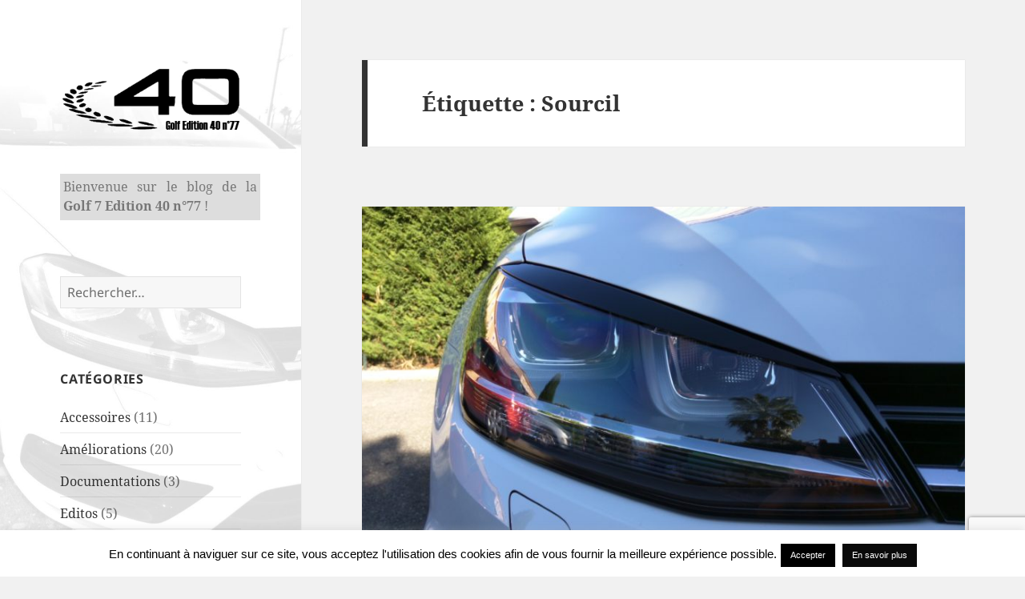

--- FILE ---
content_type: text/html; charset=utf-8
request_url: https://www.google.com/recaptcha/api2/anchor?ar=1&k=6Ldg4JUUAAAAABfqG0yGYDUa8HATckmxiae0_SDP&co=aHR0cHM6Ly83Ny5tZWF0LmN4OjQ0Mw..&hl=en&v=N67nZn4AqZkNcbeMu4prBgzg&size=invisible&anchor-ms=20000&execute-ms=30000&cb=yxmdt2z8jnbc
body_size: 48596
content:
<!DOCTYPE HTML><html dir="ltr" lang="en"><head><meta http-equiv="Content-Type" content="text/html; charset=UTF-8">
<meta http-equiv="X-UA-Compatible" content="IE=edge">
<title>reCAPTCHA</title>
<style type="text/css">
/* cyrillic-ext */
@font-face {
  font-family: 'Roboto';
  font-style: normal;
  font-weight: 400;
  font-stretch: 100%;
  src: url(//fonts.gstatic.com/s/roboto/v48/KFO7CnqEu92Fr1ME7kSn66aGLdTylUAMa3GUBHMdazTgWw.woff2) format('woff2');
  unicode-range: U+0460-052F, U+1C80-1C8A, U+20B4, U+2DE0-2DFF, U+A640-A69F, U+FE2E-FE2F;
}
/* cyrillic */
@font-face {
  font-family: 'Roboto';
  font-style: normal;
  font-weight: 400;
  font-stretch: 100%;
  src: url(//fonts.gstatic.com/s/roboto/v48/KFO7CnqEu92Fr1ME7kSn66aGLdTylUAMa3iUBHMdazTgWw.woff2) format('woff2');
  unicode-range: U+0301, U+0400-045F, U+0490-0491, U+04B0-04B1, U+2116;
}
/* greek-ext */
@font-face {
  font-family: 'Roboto';
  font-style: normal;
  font-weight: 400;
  font-stretch: 100%;
  src: url(//fonts.gstatic.com/s/roboto/v48/KFO7CnqEu92Fr1ME7kSn66aGLdTylUAMa3CUBHMdazTgWw.woff2) format('woff2');
  unicode-range: U+1F00-1FFF;
}
/* greek */
@font-face {
  font-family: 'Roboto';
  font-style: normal;
  font-weight: 400;
  font-stretch: 100%;
  src: url(//fonts.gstatic.com/s/roboto/v48/KFO7CnqEu92Fr1ME7kSn66aGLdTylUAMa3-UBHMdazTgWw.woff2) format('woff2');
  unicode-range: U+0370-0377, U+037A-037F, U+0384-038A, U+038C, U+038E-03A1, U+03A3-03FF;
}
/* math */
@font-face {
  font-family: 'Roboto';
  font-style: normal;
  font-weight: 400;
  font-stretch: 100%;
  src: url(//fonts.gstatic.com/s/roboto/v48/KFO7CnqEu92Fr1ME7kSn66aGLdTylUAMawCUBHMdazTgWw.woff2) format('woff2');
  unicode-range: U+0302-0303, U+0305, U+0307-0308, U+0310, U+0312, U+0315, U+031A, U+0326-0327, U+032C, U+032F-0330, U+0332-0333, U+0338, U+033A, U+0346, U+034D, U+0391-03A1, U+03A3-03A9, U+03B1-03C9, U+03D1, U+03D5-03D6, U+03F0-03F1, U+03F4-03F5, U+2016-2017, U+2034-2038, U+203C, U+2040, U+2043, U+2047, U+2050, U+2057, U+205F, U+2070-2071, U+2074-208E, U+2090-209C, U+20D0-20DC, U+20E1, U+20E5-20EF, U+2100-2112, U+2114-2115, U+2117-2121, U+2123-214F, U+2190, U+2192, U+2194-21AE, U+21B0-21E5, U+21F1-21F2, U+21F4-2211, U+2213-2214, U+2216-22FF, U+2308-230B, U+2310, U+2319, U+231C-2321, U+2336-237A, U+237C, U+2395, U+239B-23B7, U+23D0, U+23DC-23E1, U+2474-2475, U+25AF, U+25B3, U+25B7, U+25BD, U+25C1, U+25CA, U+25CC, U+25FB, U+266D-266F, U+27C0-27FF, U+2900-2AFF, U+2B0E-2B11, U+2B30-2B4C, U+2BFE, U+3030, U+FF5B, U+FF5D, U+1D400-1D7FF, U+1EE00-1EEFF;
}
/* symbols */
@font-face {
  font-family: 'Roboto';
  font-style: normal;
  font-weight: 400;
  font-stretch: 100%;
  src: url(//fonts.gstatic.com/s/roboto/v48/KFO7CnqEu92Fr1ME7kSn66aGLdTylUAMaxKUBHMdazTgWw.woff2) format('woff2');
  unicode-range: U+0001-000C, U+000E-001F, U+007F-009F, U+20DD-20E0, U+20E2-20E4, U+2150-218F, U+2190, U+2192, U+2194-2199, U+21AF, U+21E6-21F0, U+21F3, U+2218-2219, U+2299, U+22C4-22C6, U+2300-243F, U+2440-244A, U+2460-24FF, U+25A0-27BF, U+2800-28FF, U+2921-2922, U+2981, U+29BF, U+29EB, U+2B00-2BFF, U+4DC0-4DFF, U+FFF9-FFFB, U+10140-1018E, U+10190-1019C, U+101A0, U+101D0-101FD, U+102E0-102FB, U+10E60-10E7E, U+1D2C0-1D2D3, U+1D2E0-1D37F, U+1F000-1F0FF, U+1F100-1F1AD, U+1F1E6-1F1FF, U+1F30D-1F30F, U+1F315, U+1F31C, U+1F31E, U+1F320-1F32C, U+1F336, U+1F378, U+1F37D, U+1F382, U+1F393-1F39F, U+1F3A7-1F3A8, U+1F3AC-1F3AF, U+1F3C2, U+1F3C4-1F3C6, U+1F3CA-1F3CE, U+1F3D4-1F3E0, U+1F3ED, U+1F3F1-1F3F3, U+1F3F5-1F3F7, U+1F408, U+1F415, U+1F41F, U+1F426, U+1F43F, U+1F441-1F442, U+1F444, U+1F446-1F449, U+1F44C-1F44E, U+1F453, U+1F46A, U+1F47D, U+1F4A3, U+1F4B0, U+1F4B3, U+1F4B9, U+1F4BB, U+1F4BF, U+1F4C8-1F4CB, U+1F4D6, U+1F4DA, U+1F4DF, U+1F4E3-1F4E6, U+1F4EA-1F4ED, U+1F4F7, U+1F4F9-1F4FB, U+1F4FD-1F4FE, U+1F503, U+1F507-1F50B, U+1F50D, U+1F512-1F513, U+1F53E-1F54A, U+1F54F-1F5FA, U+1F610, U+1F650-1F67F, U+1F687, U+1F68D, U+1F691, U+1F694, U+1F698, U+1F6AD, U+1F6B2, U+1F6B9-1F6BA, U+1F6BC, U+1F6C6-1F6CF, U+1F6D3-1F6D7, U+1F6E0-1F6EA, U+1F6F0-1F6F3, U+1F6F7-1F6FC, U+1F700-1F7FF, U+1F800-1F80B, U+1F810-1F847, U+1F850-1F859, U+1F860-1F887, U+1F890-1F8AD, U+1F8B0-1F8BB, U+1F8C0-1F8C1, U+1F900-1F90B, U+1F93B, U+1F946, U+1F984, U+1F996, U+1F9E9, U+1FA00-1FA6F, U+1FA70-1FA7C, U+1FA80-1FA89, U+1FA8F-1FAC6, U+1FACE-1FADC, U+1FADF-1FAE9, U+1FAF0-1FAF8, U+1FB00-1FBFF;
}
/* vietnamese */
@font-face {
  font-family: 'Roboto';
  font-style: normal;
  font-weight: 400;
  font-stretch: 100%;
  src: url(//fonts.gstatic.com/s/roboto/v48/KFO7CnqEu92Fr1ME7kSn66aGLdTylUAMa3OUBHMdazTgWw.woff2) format('woff2');
  unicode-range: U+0102-0103, U+0110-0111, U+0128-0129, U+0168-0169, U+01A0-01A1, U+01AF-01B0, U+0300-0301, U+0303-0304, U+0308-0309, U+0323, U+0329, U+1EA0-1EF9, U+20AB;
}
/* latin-ext */
@font-face {
  font-family: 'Roboto';
  font-style: normal;
  font-weight: 400;
  font-stretch: 100%;
  src: url(//fonts.gstatic.com/s/roboto/v48/KFO7CnqEu92Fr1ME7kSn66aGLdTylUAMa3KUBHMdazTgWw.woff2) format('woff2');
  unicode-range: U+0100-02BA, U+02BD-02C5, U+02C7-02CC, U+02CE-02D7, U+02DD-02FF, U+0304, U+0308, U+0329, U+1D00-1DBF, U+1E00-1E9F, U+1EF2-1EFF, U+2020, U+20A0-20AB, U+20AD-20C0, U+2113, U+2C60-2C7F, U+A720-A7FF;
}
/* latin */
@font-face {
  font-family: 'Roboto';
  font-style: normal;
  font-weight: 400;
  font-stretch: 100%;
  src: url(//fonts.gstatic.com/s/roboto/v48/KFO7CnqEu92Fr1ME7kSn66aGLdTylUAMa3yUBHMdazQ.woff2) format('woff2');
  unicode-range: U+0000-00FF, U+0131, U+0152-0153, U+02BB-02BC, U+02C6, U+02DA, U+02DC, U+0304, U+0308, U+0329, U+2000-206F, U+20AC, U+2122, U+2191, U+2193, U+2212, U+2215, U+FEFF, U+FFFD;
}
/* cyrillic-ext */
@font-face {
  font-family: 'Roboto';
  font-style: normal;
  font-weight: 500;
  font-stretch: 100%;
  src: url(//fonts.gstatic.com/s/roboto/v48/KFO7CnqEu92Fr1ME7kSn66aGLdTylUAMa3GUBHMdazTgWw.woff2) format('woff2');
  unicode-range: U+0460-052F, U+1C80-1C8A, U+20B4, U+2DE0-2DFF, U+A640-A69F, U+FE2E-FE2F;
}
/* cyrillic */
@font-face {
  font-family: 'Roboto';
  font-style: normal;
  font-weight: 500;
  font-stretch: 100%;
  src: url(//fonts.gstatic.com/s/roboto/v48/KFO7CnqEu92Fr1ME7kSn66aGLdTylUAMa3iUBHMdazTgWw.woff2) format('woff2');
  unicode-range: U+0301, U+0400-045F, U+0490-0491, U+04B0-04B1, U+2116;
}
/* greek-ext */
@font-face {
  font-family: 'Roboto';
  font-style: normal;
  font-weight: 500;
  font-stretch: 100%;
  src: url(//fonts.gstatic.com/s/roboto/v48/KFO7CnqEu92Fr1ME7kSn66aGLdTylUAMa3CUBHMdazTgWw.woff2) format('woff2');
  unicode-range: U+1F00-1FFF;
}
/* greek */
@font-face {
  font-family: 'Roboto';
  font-style: normal;
  font-weight: 500;
  font-stretch: 100%;
  src: url(//fonts.gstatic.com/s/roboto/v48/KFO7CnqEu92Fr1ME7kSn66aGLdTylUAMa3-UBHMdazTgWw.woff2) format('woff2');
  unicode-range: U+0370-0377, U+037A-037F, U+0384-038A, U+038C, U+038E-03A1, U+03A3-03FF;
}
/* math */
@font-face {
  font-family: 'Roboto';
  font-style: normal;
  font-weight: 500;
  font-stretch: 100%;
  src: url(//fonts.gstatic.com/s/roboto/v48/KFO7CnqEu92Fr1ME7kSn66aGLdTylUAMawCUBHMdazTgWw.woff2) format('woff2');
  unicode-range: U+0302-0303, U+0305, U+0307-0308, U+0310, U+0312, U+0315, U+031A, U+0326-0327, U+032C, U+032F-0330, U+0332-0333, U+0338, U+033A, U+0346, U+034D, U+0391-03A1, U+03A3-03A9, U+03B1-03C9, U+03D1, U+03D5-03D6, U+03F0-03F1, U+03F4-03F5, U+2016-2017, U+2034-2038, U+203C, U+2040, U+2043, U+2047, U+2050, U+2057, U+205F, U+2070-2071, U+2074-208E, U+2090-209C, U+20D0-20DC, U+20E1, U+20E5-20EF, U+2100-2112, U+2114-2115, U+2117-2121, U+2123-214F, U+2190, U+2192, U+2194-21AE, U+21B0-21E5, U+21F1-21F2, U+21F4-2211, U+2213-2214, U+2216-22FF, U+2308-230B, U+2310, U+2319, U+231C-2321, U+2336-237A, U+237C, U+2395, U+239B-23B7, U+23D0, U+23DC-23E1, U+2474-2475, U+25AF, U+25B3, U+25B7, U+25BD, U+25C1, U+25CA, U+25CC, U+25FB, U+266D-266F, U+27C0-27FF, U+2900-2AFF, U+2B0E-2B11, U+2B30-2B4C, U+2BFE, U+3030, U+FF5B, U+FF5D, U+1D400-1D7FF, U+1EE00-1EEFF;
}
/* symbols */
@font-face {
  font-family: 'Roboto';
  font-style: normal;
  font-weight: 500;
  font-stretch: 100%;
  src: url(//fonts.gstatic.com/s/roboto/v48/KFO7CnqEu92Fr1ME7kSn66aGLdTylUAMaxKUBHMdazTgWw.woff2) format('woff2');
  unicode-range: U+0001-000C, U+000E-001F, U+007F-009F, U+20DD-20E0, U+20E2-20E4, U+2150-218F, U+2190, U+2192, U+2194-2199, U+21AF, U+21E6-21F0, U+21F3, U+2218-2219, U+2299, U+22C4-22C6, U+2300-243F, U+2440-244A, U+2460-24FF, U+25A0-27BF, U+2800-28FF, U+2921-2922, U+2981, U+29BF, U+29EB, U+2B00-2BFF, U+4DC0-4DFF, U+FFF9-FFFB, U+10140-1018E, U+10190-1019C, U+101A0, U+101D0-101FD, U+102E0-102FB, U+10E60-10E7E, U+1D2C0-1D2D3, U+1D2E0-1D37F, U+1F000-1F0FF, U+1F100-1F1AD, U+1F1E6-1F1FF, U+1F30D-1F30F, U+1F315, U+1F31C, U+1F31E, U+1F320-1F32C, U+1F336, U+1F378, U+1F37D, U+1F382, U+1F393-1F39F, U+1F3A7-1F3A8, U+1F3AC-1F3AF, U+1F3C2, U+1F3C4-1F3C6, U+1F3CA-1F3CE, U+1F3D4-1F3E0, U+1F3ED, U+1F3F1-1F3F3, U+1F3F5-1F3F7, U+1F408, U+1F415, U+1F41F, U+1F426, U+1F43F, U+1F441-1F442, U+1F444, U+1F446-1F449, U+1F44C-1F44E, U+1F453, U+1F46A, U+1F47D, U+1F4A3, U+1F4B0, U+1F4B3, U+1F4B9, U+1F4BB, U+1F4BF, U+1F4C8-1F4CB, U+1F4D6, U+1F4DA, U+1F4DF, U+1F4E3-1F4E6, U+1F4EA-1F4ED, U+1F4F7, U+1F4F9-1F4FB, U+1F4FD-1F4FE, U+1F503, U+1F507-1F50B, U+1F50D, U+1F512-1F513, U+1F53E-1F54A, U+1F54F-1F5FA, U+1F610, U+1F650-1F67F, U+1F687, U+1F68D, U+1F691, U+1F694, U+1F698, U+1F6AD, U+1F6B2, U+1F6B9-1F6BA, U+1F6BC, U+1F6C6-1F6CF, U+1F6D3-1F6D7, U+1F6E0-1F6EA, U+1F6F0-1F6F3, U+1F6F7-1F6FC, U+1F700-1F7FF, U+1F800-1F80B, U+1F810-1F847, U+1F850-1F859, U+1F860-1F887, U+1F890-1F8AD, U+1F8B0-1F8BB, U+1F8C0-1F8C1, U+1F900-1F90B, U+1F93B, U+1F946, U+1F984, U+1F996, U+1F9E9, U+1FA00-1FA6F, U+1FA70-1FA7C, U+1FA80-1FA89, U+1FA8F-1FAC6, U+1FACE-1FADC, U+1FADF-1FAE9, U+1FAF0-1FAF8, U+1FB00-1FBFF;
}
/* vietnamese */
@font-face {
  font-family: 'Roboto';
  font-style: normal;
  font-weight: 500;
  font-stretch: 100%;
  src: url(//fonts.gstatic.com/s/roboto/v48/KFO7CnqEu92Fr1ME7kSn66aGLdTylUAMa3OUBHMdazTgWw.woff2) format('woff2');
  unicode-range: U+0102-0103, U+0110-0111, U+0128-0129, U+0168-0169, U+01A0-01A1, U+01AF-01B0, U+0300-0301, U+0303-0304, U+0308-0309, U+0323, U+0329, U+1EA0-1EF9, U+20AB;
}
/* latin-ext */
@font-face {
  font-family: 'Roboto';
  font-style: normal;
  font-weight: 500;
  font-stretch: 100%;
  src: url(//fonts.gstatic.com/s/roboto/v48/KFO7CnqEu92Fr1ME7kSn66aGLdTylUAMa3KUBHMdazTgWw.woff2) format('woff2');
  unicode-range: U+0100-02BA, U+02BD-02C5, U+02C7-02CC, U+02CE-02D7, U+02DD-02FF, U+0304, U+0308, U+0329, U+1D00-1DBF, U+1E00-1E9F, U+1EF2-1EFF, U+2020, U+20A0-20AB, U+20AD-20C0, U+2113, U+2C60-2C7F, U+A720-A7FF;
}
/* latin */
@font-face {
  font-family: 'Roboto';
  font-style: normal;
  font-weight: 500;
  font-stretch: 100%;
  src: url(//fonts.gstatic.com/s/roboto/v48/KFO7CnqEu92Fr1ME7kSn66aGLdTylUAMa3yUBHMdazQ.woff2) format('woff2');
  unicode-range: U+0000-00FF, U+0131, U+0152-0153, U+02BB-02BC, U+02C6, U+02DA, U+02DC, U+0304, U+0308, U+0329, U+2000-206F, U+20AC, U+2122, U+2191, U+2193, U+2212, U+2215, U+FEFF, U+FFFD;
}
/* cyrillic-ext */
@font-face {
  font-family: 'Roboto';
  font-style: normal;
  font-weight: 900;
  font-stretch: 100%;
  src: url(//fonts.gstatic.com/s/roboto/v48/KFO7CnqEu92Fr1ME7kSn66aGLdTylUAMa3GUBHMdazTgWw.woff2) format('woff2');
  unicode-range: U+0460-052F, U+1C80-1C8A, U+20B4, U+2DE0-2DFF, U+A640-A69F, U+FE2E-FE2F;
}
/* cyrillic */
@font-face {
  font-family: 'Roboto';
  font-style: normal;
  font-weight: 900;
  font-stretch: 100%;
  src: url(//fonts.gstatic.com/s/roboto/v48/KFO7CnqEu92Fr1ME7kSn66aGLdTylUAMa3iUBHMdazTgWw.woff2) format('woff2');
  unicode-range: U+0301, U+0400-045F, U+0490-0491, U+04B0-04B1, U+2116;
}
/* greek-ext */
@font-face {
  font-family: 'Roboto';
  font-style: normal;
  font-weight: 900;
  font-stretch: 100%;
  src: url(//fonts.gstatic.com/s/roboto/v48/KFO7CnqEu92Fr1ME7kSn66aGLdTylUAMa3CUBHMdazTgWw.woff2) format('woff2');
  unicode-range: U+1F00-1FFF;
}
/* greek */
@font-face {
  font-family: 'Roboto';
  font-style: normal;
  font-weight: 900;
  font-stretch: 100%;
  src: url(//fonts.gstatic.com/s/roboto/v48/KFO7CnqEu92Fr1ME7kSn66aGLdTylUAMa3-UBHMdazTgWw.woff2) format('woff2');
  unicode-range: U+0370-0377, U+037A-037F, U+0384-038A, U+038C, U+038E-03A1, U+03A3-03FF;
}
/* math */
@font-face {
  font-family: 'Roboto';
  font-style: normal;
  font-weight: 900;
  font-stretch: 100%;
  src: url(//fonts.gstatic.com/s/roboto/v48/KFO7CnqEu92Fr1ME7kSn66aGLdTylUAMawCUBHMdazTgWw.woff2) format('woff2');
  unicode-range: U+0302-0303, U+0305, U+0307-0308, U+0310, U+0312, U+0315, U+031A, U+0326-0327, U+032C, U+032F-0330, U+0332-0333, U+0338, U+033A, U+0346, U+034D, U+0391-03A1, U+03A3-03A9, U+03B1-03C9, U+03D1, U+03D5-03D6, U+03F0-03F1, U+03F4-03F5, U+2016-2017, U+2034-2038, U+203C, U+2040, U+2043, U+2047, U+2050, U+2057, U+205F, U+2070-2071, U+2074-208E, U+2090-209C, U+20D0-20DC, U+20E1, U+20E5-20EF, U+2100-2112, U+2114-2115, U+2117-2121, U+2123-214F, U+2190, U+2192, U+2194-21AE, U+21B0-21E5, U+21F1-21F2, U+21F4-2211, U+2213-2214, U+2216-22FF, U+2308-230B, U+2310, U+2319, U+231C-2321, U+2336-237A, U+237C, U+2395, U+239B-23B7, U+23D0, U+23DC-23E1, U+2474-2475, U+25AF, U+25B3, U+25B7, U+25BD, U+25C1, U+25CA, U+25CC, U+25FB, U+266D-266F, U+27C0-27FF, U+2900-2AFF, U+2B0E-2B11, U+2B30-2B4C, U+2BFE, U+3030, U+FF5B, U+FF5D, U+1D400-1D7FF, U+1EE00-1EEFF;
}
/* symbols */
@font-face {
  font-family: 'Roboto';
  font-style: normal;
  font-weight: 900;
  font-stretch: 100%;
  src: url(//fonts.gstatic.com/s/roboto/v48/KFO7CnqEu92Fr1ME7kSn66aGLdTylUAMaxKUBHMdazTgWw.woff2) format('woff2');
  unicode-range: U+0001-000C, U+000E-001F, U+007F-009F, U+20DD-20E0, U+20E2-20E4, U+2150-218F, U+2190, U+2192, U+2194-2199, U+21AF, U+21E6-21F0, U+21F3, U+2218-2219, U+2299, U+22C4-22C6, U+2300-243F, U+2440-244A, U+2460-24FF, U+25A0-27BF, U+2800-28FF, U+2921-2922, U+2981, U+29BF, U+29EB, U+2B00-2BFF, U+4DC0-4DFF, U+FFF9-FFFB, U+10140-1018E, U+10190-1019C, U+101A0, U+101D0-101FD, U+102E0-102FB, U+10E60-10E7E, U+1D2C0-1D2D3, U+1D2E0-1D37F, U+1F000-1F0FF, U+1F100-1F1AD, U+1F1E6-1F1FF, U+1F30D-1F30F, U+1F315, U+1F31C, U+1F31E, U+1F320-1F32C, U+1F336, U+1F378, U+1F37D, U+1F382, U+1F393-1F39F, U+1F3A7-1F3A8, U+1F3AC-1F3AF, U+1F3C2, U+1F3C4-1F3C6, U+1F3CA-1F3CE, U+1F3D4-1F3E0, U+1F3ED, U+1F3F1-1F3F3, U+1F3F5-1F3F7, U+1F408, U+1F415, U+1F41F, U+1F426, U+1F43F, U+1F441-1F442, U+1F444, U+1F446-1F449, U+1F44C-1F44E, U+1F453, U+1F46A, U+1F47D, U+1F4A3, U+1F4B0, U+1F4B3, U+1F4B9, U+1F4BB, U+1F4BF, U+1F4C8-1F4CB, U+1F4D6, U+1F4DA, U+1F4DF, U+1F4E3-1F4E6, U+1F4EA-1F4ED, U+1F4F7, U+1F4F9-1F4FB, U+1F4FD-1F4FE, U+1F503, U+1F507-1F50B, U+1F50D, U+1F512-1F513, U+1F53E-1F54A, U+1F54F-1F5FA, U+1F610, U+1F650-1F67F, U+1F687, U+1F68D, U+1F691, U+1F694, U+1F698, U+1F6AD, U+1F6B2, U+1F6B9-1F6BA, U+1F6BC, U+1F6C6-1F6CF, U+1F6D3-1F6D7, U+1F6E0-1F6EA, U+1F6F0-1F6F3, U+1F6F7-1F6FC, U+1F700-1F7FF, U+1F800-1F80B, U+1F810-1F847, U+1F850-1F859, U+1F860-1F887, U+1F890-1F8AD, U+1F8B0-1F8BB, U+1F8C0-1F8C1, U+1F900-1F90B, U+1F93B, U+1F946, U+1F984, U+1F996, U+1F9E9, U+1FA00-1FA6F, U+1FA70-1FA7C, U+1FA80-1FA89, U+1FA8F-1FAC6, U+1FACE-1FADC, U+1FADF-1FAE9, U+1FAF0-1FAF8, U+1FB00-1FBFF;
}
/* vietnamese */
@font-face {
  font-family: 'Roboto';
  font-style: normal;
  font-weight: 900;
  font-stretch: 100%;
  src: url(//fonts.gstatic.com/s/roboto/v48/KFO7CnqEu92Fr1ME7kSn66aGLdTylUAMa3OUBHMdazTgWw.woff2) format('woff2');
  unicode-range: U+0102-0103, U+0110-0111, U+0128-0129, U+0168-0169, U+01A0-01A1, U+01AF-01B0, U+0300-0301, U+0303-0304, U+0308-0309, U+0323, U+0329, U+1EA0-1EF9, U+20AB;
}
/* latin-ext */
@font-face {
  font-family: 'Roboto';
  font-style: normal;
  font-weight: 900;
  font-stretch: 100%;
  src: url(//fonts.gstatic.com/s/roboto/v48/KFO7CnqEu92Fr1ME7kSn66aGLdTylUAMa3KUBHMdazTgWw.woff2) format('woff2');
  unicode-range: U+0100-02BA, U+02BD-02C5, U+02C7-02CC, U+02CE-02D7, U+02DD-02FF, U+0304, U+0308, U+0329, U+1D00-1DBF, U+1E00-1E9F, U+1EF2-1EFF, U+2020, U+20A0-20AB, U+20AD-20C0, U+2113, U+2C60-2C7F, U+A720-A7FF;
}
/* latin */
@font-face {
  font-family: 'Roboto';
  font-style: normal;
  font-weight: 900;
  font-stretch: 100%;
  src: url(//fonts.gstatic.com/s/roboto/v48/KFO7CnqEu92Fr1ME7kSn66aGLdTylUAMa3yUBHMdazQ.woff2) format('woff2');
  unicode-range: U+0000-00FF, U+0131, U+0152-0153, U+02BB-02BC, U+02C6, U+02DA, U+02DC, U+0304, U+0308, U+0329, U+2000-206F, U+20AC, U+2122, U+2191, U+2193, U+2212, U+2215, U+FEFF, U+FFFD;
}

</style>
<link rel="stylesheet" type="text/css" href="https://www.gstatic.com/recaptcha/releases/N67nZn4AqZkNcbeMu4prBgzg/styles__ltr.css">
<script nonce="fNSQR1Je1RHd_sRr7ImuLg" type="text/javascript">window['__recaptcha_api'] = 'https://www.google.com/recaptcha/api2/';</script>
<script type="text/javascript" src="https://www.gstatic.com/recaptcha/releases/N67nZn4AqZkNcbeMu4prBgzg/recaptcha__en.js" nonce="fNSQR1Je1RHd_sRr7ImuLg">
      
    </script></head>
<body><div id="rc-anchor-alert" class="rc-anchor-alert"></div>
<input type="hidden" id="recaptcha-token" value="[base64]">
<script type="text/javascript" nonce="fNSQR1Je1RHd_sRr7ImuLg">
      recaptcha.anchor.Main.init("[\x22ainput\x22,[\x22bgdata\x22,\x22\x22,\[base64]/[base64]/[base64]/[base64]/[base64]/UltsKytdPUU6KEU8MjA0OD9SW2wrK109RT4+NnwxOTI6KChFJjY0NTEyKT09NTUyOTYmJk0rMTxjLmxlbmd0aCYmKGMuY2hhckNvZGVBdChNKzEpJjY0NTEyKT09NTYzMjA/[base64]/[base64]/[base64]/[base64]/[base64]/[base64]/[base64]\x22,\[base64]\\u003d\x22,\x22dn7DrkVzw7nDmQQCwpY1K3LDuiNvw5I6CAnDgj3DuGPCpWVzMlA4BsOpw7F2HMKFLTzDucOFwrbDhcOrTsO+d8KZwrfDjA7DncOMZnocw6/[base64]/CiMO7TSszQsOUXsOIwqLDhcOmPBTDkcKGw5QGw44wSyzDkMKQbTDCmnJAw6DCrsKwfcKAwpDCg08+w4zDkcKWDMOtMsOIwrgpNGnCuBMrZ2FGwoDCvScnPsKQw6/CvibDgMOSwrwqHzvCnH/Ci8OewrhuAmp2wpcwcnTCuB/CgcOjTSs8worDvhgeb0EIT0IiSynDuyFtw6cLw6pNDcKiw4h4UsOvQsKtwrN1w44nQBt4w6zDuFZ+w4VOE8Odw5UEwofDg17CgCMad8OJw6ZSwrJ0TsKnwq/DrijDkwTDgsKIw7/DvVxPXThmwqnDtxc6w7XCgRnCpEXCikMswpxAdcKxw54/wpNgw7wkEsKUw6fChMKew6NASE7DpcOyPyMhAcKbWcORKh/[base64]/azB2wofCqyVPWsOHwoDDu3peaGLCgW1fw7PCoHhrw4zCt8O8QyRNSBDDqyPDjRUVXy5uw6hIwqp1O8Otw7bCo8KVXVsawo19ZxfDk8OXwqkawrxQwrzCq0jCscK6QhbCggJyaMO8ehrDqwElSMKLw6BSMnZOScOyw71/GMKuEMOPPUJ7Il7CkcOLPcOPNlbCs8OGJx3CuznClygvw7/DmkIjasOewq3Dvy8kRAUEw4HDm8OCeycZE8OvPcKrw63CinPDm8OLE8O9w5Rew4/ChMOCw5HDiWzDsWjDo8Ouw6/Ci3PClnnCg8K7w4QQw4hBwr4UVAtww4vDt8KPw7wMwqzDmcORVMOAwpZPMcOsw54jH1XCk1FXw5tqwogrw785wpXCgcO1B0zCq0zDuD/CgBHDocKhwq/Cu8OcdMOmY8O5X3Ynw4hUw7PCoVjDtsOfIsOBw6F+w6PDoSM3OTDDlB7Cmh1AwpbCmg00CR/DusKdUkMWw6xPYcK/Nl7CnANcB8Ovw4pbw6PDm8KGUDrCisKzwrx8UcOLaF/CojkMwpkAwoZmMXIgwprDusOmw44QGGJ9OmHCiMKmAcKmQsOhw4JoKDsjwoIYwqbCjF5xw4jDtcK/d8OeNcKHbcKiUlnCiEpBXXbDqsKpwrNvF8Oyw67DpsK0YXPCmQTDmsOFCcKrwrcIwpzDsMOkwoHDhsKJTcOzw63Cs006U8KBwq/Cn8KLOmvDnRMEJMOEOk9bw4DDlcKQB1zDuWw0bMOlw6ddOWdhUAXDkMO+w4liRcO/CVbCtgbDlcKsw4FPwq51woDDvXbDjlITwrnCj8OuwoFNA8OVcMOGHyjDtsKYNFEKwp9zf2clThPCtcKFw7t6cQlLTMKhwpXCvQ7Dp8KIw6siw44dw7fCl8KUIlRoX8OpH0nCqynDjMKNw7FyHCLCgsKdSzLDrcKRw5NMw6B/[base64]/CohnDjCLDn8OSOsKAwrvDsl/[base64]/[base64]/[base64]/w6lNKMKvCMOjw5lHwqgERDvDl8O0w6pZw5zCuS4vwr8lbsK6w6rDgMKWT8KXHXfDisK5w5jDkQ5BXzURwq4zSsOPW8K2Bi/CrcOmwrTDs8OxQsKkJXEORlJawp/DqBBaw7fCvlTDg0tqwqTCkcOLwqzDnz3Cn8K3PGMwNMKAw6DDun9dw7/DicOHwoHDmMKGC3XColxDDQ9fdkjDokrCjUHDuHMUwohIw4rDjMOgQEcBw6/Dq8OKw78kdQvDgcKffsOTTsOVNcOjwpVnIls/[base64]/[base64]/TMOfw5jCgBrCs3LCjsKIw57DssKdPWvDrW/DhVnDr8KKJ8O1fG9tfVM3wojCoCdHw6zDmMOXe8Ojw6bDs0luw4h9asKfwo4uJnZsWyvDtXLCnV0xScOiw6hJdcOfwqgVciTCuEYNw4/DhMKJEMKHUsK1JMOjwoLCosKVw6tSw4NFYsO2K3rDhU9hwqPDozPCshYIw5seD8Ozwo4/[base64]/ChgzDgyPCnzvCrQLDnUFMwqhmwqLDp8Otw4UDwrYlHcOIDnF+w7HCrsO+w5LDv21uw58Xw5jCtMOMw4ZpZXXClsKLE8O8w646w6TCrcKFEMK9E1Z6w78xDEg5w6nDvkfDmSPCjMKqw4sNKH3DisK/FMOgw7leJX7Dt8KSMcKNw7vClsOwRMKLOhoPQ8OqJi9dwq3CicOQNsOLwrlDP8OvQGUdZmZNwph4a8KXw4HCsE3CmD7DkFMdwpTCqMOqw67DucO/QsKAdh8JwpIBw6cCUsKgw5NCBid1w7xcb38ZL8Ouw7HDocO0a8O2wrLDsATDsjPCkg3CrDNtVsKkw51mwoMdw4ZZwrVYwo/DoALDrm8sJA9vES/DmsKVHMOpfALDusKPw6pGfhw3DcKgwrA3OScpwoc+ZsKMwr0EWT3CuGvCm8Knw6h0bMKUNMOCwrzCq8KdwqMjNMKaVMOoP8Kuw7gdVMKKGwA4O8K2LjLCk8Onw6kAFMOrOgTDsMKMwojDiMKGwrt6T0BTIS0tw5vCllY/w4o/ZULDvSHCmcK6F8OawpDDnTJERGnCr3/DrGvCvsOMCsKbwqLDpyLCnX/DusOZQHUWR8OZLsKValsBVjtvwrbDuXFVw7nCosKfwp0Mw6HChMKIw7QPMkY5K8OFw5/DhD9KScO3ZQgCLRYAw48MOsKWwq3DukNZFxw2CcOjwq0IwqQxwqjCkMO1w5wGSMOHQMO+GSPDg8Onw5xbRcKzKxpJacOdJgPDggg1w4coF8O/[base64]/DkcK+w607wpNMw4ptwpF5LiFHXUPDmcKXw5Y2GHrDvsO9AcKIw4HDucOzTMKcEgDDjmnCmCQkwq/CtsKAcHfCi8Ocf8OGwoA3w6bDhSAJwoRlFWQGwo7DmWLCucOhMcOcw4XDo8Ohw4TCoifDrMODC8Oaw6tqwrDDhsKmwovCkcKGU8O/bmNuEsK/OyXCtSXDs8Kja8OJwrjDtsOgHS8twp7DnsKQwrBdw7HCtynCiMOQw43Dm8KXw6nCl8Kuw5MsLSVGYlvDsXAww7shwo9HLHJab1rDr8KGw7LCm2bDrcOFalzDhh7ChcKBcMKqA2jDlMOPCcKOwrtqL1F7OcKGwrJrwqfCtTppwofDsMK/[base64]/Cg0JXWcKSYsOFflwUw6vDjVxywqcNNMK1WsOpOU/Du00sM8O3wpLCshLCj8OTTcKQRVM5JVYnw7B9CF3DtXkbw5XDiXjDhncNNhzDghbDocO+w4c3w7vDpcK2MsOAQiNefMOUwq0rLU3DvsKbAsKhwrHCsCRNFMOmw7w1Y8K2w71GdTxDwopww6XCsxVuesORw5HDgcORA8Kow4tAwodXwqJwwqEiKTlWwrDCqcO/CwjCgBg3TcOyDMOpAcKIw68DKBjDgcOjw67Cm8KMw4nCvTDDoyvDqwHCq0fCgRjCgMOzwqbDrnjCukBua8OLwoXCvx/CtFzDul0cw4sUwqXDlsK5w4/DqTM3V8O2w5LDlMKnZsONwoTDoMKVw4LCuCxJw4hUwqpuw5tPwqzCsBFPw5NvHlXDm8OcSSDDoULDmsOzM8KXw4Nww5cZCsO3woXCh8OQVl7DqwowQnjDvCJnw6Mnw6LDpDU5OlvDnmQfUcO+fmpPwoRiFDstwo/DssKUWUN6wo8Jwp5qw6t1McKtRMKEw6nCpMKpw6nCjcOxwq8UwqPCgjsTwoLDlnrDpMKBAzLDknDDscOKKsO1Pi8Dw4wFw4tRP1vCgx5Fw5gSw71xC3QOLcO4P8OUbMK3CsOnw75Nw7vClMOCL0/ClC4Zwo9SAsO+w4nChwN5bzLCoRHDvB9ow6jDk0sfd8O6Z2TCrD7DtxhYMWrDhcOxw4sEQsKPGMO5wqkiwp9IwoAAFDhpwrnDr8OiwrHCnThUwpjDpEERazx8JcOdwpDCqWfDsRgywqnDjyoHWlJ+NMOhMVPCjsKEw4/Dt8OaOkbDhAAzDsKtwr14aXjCg8Oxw51fHBUTW8O0w5nCgxnDqsOwwqIneh3CkH1Sw6p1wotACsK2JR/Dr3zDpcOnwqEhw4NWGArDi8KFT1XDksOuw5fCucKmWgtiLMKNwqzDg1kNd2oOwo4WXFvDunTCpAV3UsOCw5MAw7vCuF/DgHbClmLDn2XCqAnDlMOgZ8K4RH0Fw6gWQi05w4wowr0EDsKIABQvbngWJC8HwpzCuEbDvyTCl8O7w4UBwrZ7w4LDjMKCwppqFcOWw5nDo8OrDiLCiHfDoMKuwrgtwq4SwoQUBn/CmH1Vw6YzQBfCrsOVKsO6QWHCq2A2DcOfwpchNUADHMO+w6nCuT4XwqrDosKew7PDqMKWEyNyYsKPwobCoMOUdhnCocOYwrXCsifCrcOTwpXCmMKlw68WbzPDocK6V8OdDSfCj8KKw4TDlW4Xw4TDgV45w5nCnh0ewp7CgcKWwqxvw4o6wq/DiMKzaMOKwrXDjwRlw7wfwrd3w6LDtsKkw68Sw4tHNsK9IQjDrgLDnsKiw6Vmw5YGw65lwokdV1tQI8KfRcK2wrkBbVnDrQ3DscOzYUVpNMKIE1pSw6UJwqbDj8Ogw6/CgsKZVMKOd8OND3PDicO0OsKgw6vCsMOWLsOdwoDCsl/Dl3/DnwDDgnARA8KpB8OXUhHDucKPBHIEw6rCuxPCjEUbwoHCpsK0w60hwq/CmMO7HcKYGMKhM8OFwqU0ExjCi0lPRwbCnMOcehwZGMKEwo4awpUnZcKkw4Fxw595wpRrWcOQFcKhw5VncDRKwo5swoPCkcObfMOwSTDDqcKXwoYlwqLCjsKdAsKKw77Dj8OIw4Mowq/DtsKiR23CsDE0wq3DgcKacXR/KsOdFk7Dv8Oewql8w6jDmcOgwp4Jwp/DqX9Iw6dlwro9wr4oRxbCrErCqkrCoVTCvsO4ZFPCt1dXUcKhVSHCosOew44bLBB+YVtyEMOrw5bCu8OdGlbDoWMaKl9BI2DCnX5OQDhiWDEkDMKSNGPCqsOxKsOjw6jDo8KcUD4rVDnClcKaX8KPw53Dk2jCp23DuMOXworCuwd4LsKcwp/CqgPCnDnCgsKTw4XDnMOqVRRzECrCr0IJcmJpIcOjw63Cvn5XNFF5a3zDvsK0FMK0ecOAFMO7J8K2w64dLyHDg8K5CwXDmsOIw44UBsKYw5J6w6vDkWIbw6PDk2wUBsKza8OTW8OifHXCi3PDgiMGwo/DpDTCnkIkQVjDrMKzEsOMXSjDpWt8O8K1wppuICHCmDFZw7YXw7/Cn8OVwqNlZUzCvhjChARYwprDlR0Mw6LDtgoww5LClQNXw6fDhgMhwqwFw7sYwqkzw7lzw7EzBcKkwq/Dr2fClMOWBMKIT8K2wqHCgRdcSwEiXcK7w6zCpcOPJMKuwpR/w45bOxJ0w57Ck0Mtw5zCnR5nw5TCm0dmwoE0w7LDkxgjwopYw5vCscKFbFDCiwcVRcO4TsORwqHCn8OCdCdaKsK7w47DnzjCj8K2wovDtcODW8K/[base64]/CmsOTFzLCqGZ6w4xWwpLCtsKJwqzCiMK4an/Cr1HCvcKWw7/CvsOrJMOzwrgJwpPCjsKKAGwJZhIeVMKJwobCoUnDnUbCoxFuwoEEwobCpMO8F8K3KA/Dmnk+TcOHwqrCgGx2eHcDw4/[base64]/Cn21fw7vCsFzCilLChcOqw4E/FsK/SMONdwvChj9MwpLCicOjw6N1w5vDo8ONwq7DrBVLCcOzwr3CiMK+wo1gX8OtWnPChsO4cHPCjMKrXMK5RFEgWn8Cw6Y+Wjp3T8OiecKUw4TCtsKHw7IKSMORbcK9ECBzOcKIwoLDv3rCjG/[base64]/DtjZdw43ChgByw4Q9ccOYwpJyI8KUw7sfaR89w43DklFyIkkhe8KSw6tGXTouJsK9VibCgMKDIH3ClsKvF8OpHVjDtcKsw7pzFcKGw5lzworDqGtKw43Co3TDolLCgMKgw7vCtDFAIMKAw4dOWz/[base64]/U3PCmFbDpxwMwp7Do8OSdCJQw7VOIEbDhMO0w5zCmELDrTnDo27CuMORwqcSw7Yaw7zDtW7DtsKBJcK/woQtO1ZCw7sswplybgl3b8KxwplHw7nDtXIbw5rCuzvCkE3Com9+wpTCqsKiw7HCow0gwrpxw7JuNMOuwoHCj8KMwpLClMO/amkHw6DCjMKcQGrDisO5w6JQw6vDhMK3wpJ4bFjCi8OSExbDu8K+wpJ4KjMKw4YVHMOxw4TDisOwWn5rwo8cdsOjwqZwBihjw4FpcUbDv8KFfUvDvkA3N8O3wrLCtcOhw63Ct8O5w79Qw7TDksKqwrB/w4nDmcOPwqTCvMKrdh04w4rCoMOfw5LDo30gZwxiw7nCnsO2QUzCt2TDvsORFlvCu8O1RsK+wovDpsOKw5zClMK8w54gw5Eiw7J7w4nDuE7DiF/DrWvDuMKQw5zDiB5GwqlecMKYJcKRPsOvwqTCmsKrXcKiwqppF1t9Y8KTKMOJw6gnwp8cIMKdw6RYaRFywo1FcsKNw6ptw4fDqhxERBfCpsOfwpXDo8KhAzzCjsO4wqUuwr8+w4FZOcO/dV9dJsOZeMKvC8O5FBTCqW0Cw47DnkIiw490w6kDw77CpRQLMsO9w4bDr1Y8w4fCu0LCi8KfSHLDnsOALEdiI0oOBMKHwoDDq3zDu8O7w5PDvXnDmMOsSw7DuA9MwpBcw7FpwqHDisKTwoUoBcKLRBzCoTHCuB7Cnx/Dgn8Iw4HDjcKAZCwMw406YsOyw5I5fcOzTVd5QMOrG8ObXMOVwrvCg37CsmAwFcKqHhbCpMKIwoPDoGhEw6lIOMODF8Odw5TDuhh3w6/Doklbw67Cs8Knwq/DoMOcw63CjUrDjBFZw5bCigDCvcKOPn8Rw4rDpsKaLmLDq8KUw5oFV1fDoH/CjcOhwonCkVUDw7DCtjrCjsOvw4giwrIyw53DtT8rNsKkw4rDkUpzEcKZNsKpIxHCmcK0TBLDksKEw6EVw5o9GxjDmcOEwq04EMK+w7EKTcO2YcO/GcOTJSh8w5E2wpxEw6jDpGbDuTHCt8OAwo/CtsK8NMKMwrPChRnDi8KYacOYT1cQFToqZMKfwpjCoB0Gw7vDmnbChBHCjicvwrnDscKww4JCF1UMw6DClXPDksKgYmQTw6VIT8K3w7tywoZ9w5nDiG3DllVAw7E9wrsNw6fDqsOkworDtcKrw4QpasKMw4PCvQLClMOVW3/Cu23Ck8OJRhjDl8KBQXvCjMOfwrgbLy4/woHDqWQ1fMOhecOAwoXCsxfCmcK+f8OCw5XDmRVXLw3ClSvDtsKGw7N+w7/[base64]/CiTddwpoRO8OuwrTCoQ/DksO5w4ELw6MSw4s4w44Lw6jDp8Olw5/DvcOnE8K+wpRWw6fCtgg4XcOFEMKRw5DDosKYwpfDv8KkO8KAw57Ch3RVwocxw4hxWhvCrn7DvBlyYCwIw5MCZ8O5N8KJw7RLDMOTFMOUewIAw77CssKNwoPDjk/CvArDmnZGw71TwplRwq/CgTBKwp7CmBYSNsKawrhIw4/CqMKTwpw9wow6BsKrX0/[base64]/wrYGw74Jw4XCqsOfLgrDlAHDqsOTcQMNwrpRKELDisKYFcO9w7FHw51hw6HDscKbwoh5wo/CnMKZwrfClENkVADCo8KLwqnDhG54wpxVwoDClkVYwrnCuhDDhsKFw7M5w73DlMO0w7kmLsOEJ8ORwonDucK/woUyTlgaw4pewqHCgn/[base64]/CMOFw5/CpcKMw65mLcKdX8O8w4pzwrzDr8KwFmvDnzNgw5V3CV8sw4LDknHDssOXYQA1wq4qPAvDtcO4wr7DmMOuwoDClMO+w7PDoylPwrfCo2vDpcKwwpIZQQnDgcOFwoHCh8K+wr1GwqzDsBMxcmXDhhXComkhc2bDrSQGwq/Cvg0LBcK7AHsUQMKqwq/Ds8Otw7PDqno3esKcBcKAPsOUw7gkL8KDI8KIwqXDkGfCmMOTwpFAwqDCqz1DDlHCocOqwqpkMFwnw6tfw7IUTMKUw4HChmpPw4wmGxzDrMK/[base64]/CviYlNMK6CMK3ZMKGw4NsGgDDpcOTw6HDg8OewrDCvcK0w4Y3OsKZwovDn8OUeCbCtcKSecOOw6xgw4fCo8KNwrVyB8OwRMKHwpkOwq7CgcO4ZGDCosKyw7nDpm0Kwq4bXcKSwpx2QVfDr8KSXGB+w5fCt3RLwpjDgQfCuDnDix7CsAAwwo/DicKGwozCrMOMw7gefcOFdsOLEcKRChLCtcK4JwdgworDnkE5wpQfPAE+Y1cKw5vDk8KawqPDu8Kvw7Ffw5sSRjg/wp5WQzbCkcOTw4HDgsKNw6HDlwbDr1h2w6DCosOdF8OCeVLDtFXDgBHClcKSbTslZkHCgV3DicKLwpR0SycqwqLDjSI6dWfCoXPDtSYLSRTCr8KIccOZZj5IwrRrO8Oww5UNTCw4bMKyw7fCgMKQClZTw6XDp8O0El4NZMOTCcOIUz/[base64]/wp7CksOiLlxpwphZGwBARcObegrDn8ORCMKsQMKnw4XCtXDDoS03w5xYw4ZCw7LDqzgfIMOqwpHDlQtqw5VxJcKewofCicO/w7BdOMKoGDNGw6HDicKIXsOxWMOdZsK1wp8Fwr3CiGQnwoZTKxsww4/DqsO2wpzCgWtUecOBw7PDs8K+UMKVLMOMVRQlw6FXw7bCosKnw5TCsMKnKcO6wrNtwrgSZ8OGwp3Dmm1QOcO7FcOpwpZDOnfDg3HDpHbDiwrDhMKrw7RYw4/[base64]/DhWHDvgHCqsOJw5AvP0vDjjNSFcOjw4cXwpHDscKcwr09w70oJsOGHMKhwoRHGMKwwovCpcKrw4NJw5t4w5kCwphpNMK1woUOPw/Cqx0RwpvDrCbCgMOTw5YvPFjDvxpIwoA5wp8JEMKSaMO6wq14w6tQw5AJwrNQUBHDmiTCrXzDuh8kwpLDr8K/RcKFw4rDs8Kfw6HCrcKZworCtsKvw5DCrMKeCGBRclFKwqHCiUtid8KZDsONLcKTwocwwqbDuDpmwqEWwqZlwpBvb1EKw5MoFWoiOsKtK8OhD10uw6/CtMO5w7DDtDMCcsOURzXCrsOHM8KSUEjCk8OuwoURZ8OcTMKqw7QFTsOWbMKRw7dtw7RFwq/DgsOuwqPClC7CqMKuw5JvAcKoP8KFRMK2THrDucOJTQsRUwkew79GwpLDn8Oawqo/w4XCtzoTw6zCo8OwwqDDiMKYwpzCgcKyGcKgKMKrDU8tU8OTF8K5E8K+w5EvwqlbYgUzV8Kwwo8sf8OKw6DDoMO0w5klPC/Cn8OQU8OdwojCrzrDgzRQw4hnwotgwqw0OsOcXsKZw787X3nDlHnCuCjCusOlVBxFSDQ+w5DDr0U7FsKCwpoHwokhwpPDtm/DkcOrC8KmWsKQKcO0w5o5w4IlT3lJFF8mwpQWw6BCw40pdkLDrcOzfsO3w55awqDCv8KAw4fCh0lLwqTCvcKdJ8KXwo7Cu8KTDHTCikbDrcKuwrnDtsKPY8OOLzXCicK5wpzDtlzCm8O9GRXCocKbXmwUw4wsw4vDp2DCrmjDusO2w7YbAkHDmG/CrsKrZMOgCMOYX8KZShbDq0RrwrR/acOtCjxEIRJDwqzDgcKTMlvCnMO4w6nDpMKXeXdiBi/CucO9G8O6WzhZH0VwwrHCvjZMw63DnMO6DTI2w63ClcK9wqlQw5AJw6vCmUp0wrEmGCh7w6fDmcKFwq3CjWfDmzdjU8K4YsOPwoXDtMOJw4ESQmJVXVw2W8OdFMKVIcOeV1HCsMKuOsKgEsKOw4XDhDLCll03T0Zjw7XDkcKUSD7CncO9c0jCksK9EA/CnwjCgnfCrCLDocK/w40mwrnCil5FLXnDt8KaIcKRwqloXHnCp8KCEgFAwokOJx46TWcNw5fCssO7wo99woHCucOJNMOtOcKKKwbDkMK3AMOjF8Okw7Z+HAfCusO+BsO5HsKzwpRjGRtawo3DkHksRMOSwo/DmsKjwrRrw7fCtGx6JCJRccKVecKcwrkKwpFxP8K0KHkowrfCv2nDqiPCv8KUw7HCncOfwq1ew4NKS8ORw7zCu8KdQF/ClT5twpPDmEoDw5kfX8KpZMKCBFovwr9IIcOUwpLCkMO8EMOvI8O4wo1dQhrCj8KCDcOYRsKiNCscwrBCwqk+QMKhw5vDscOaw79vPMKEYzEjw6VOw47CllLDucKBw7QewpbDhsKxI8KWL8KVMg9xwoZ3IS7Ds8K1Pkxpw5rDosKSdsO7P0/CtC/CkmArFMKVXsK7EcOhE8O3ecOBI8KIw7fCgg/[base64]/wp87wp/[base64]/QcKrYxAmwrjDsWbCrXEudWTDmcOOw4A8w4V4wo3Dn0TCq8OWPMOUwo4ca8O/HsK6wqPDvXcNEsOlYXrCuDfDizkbaMOMw5LCr3poVcODwrlgEsKBcizCusOdDMK5YsK5NwTCk8KkHcOMX1U2SlLDgMKqEcKQwr5nLU8ww40MWcKlw4LCscOgL8KfwoZCaxXDhhjCnVt/A8KICsKKw6HDgCXCtcKKNMO4IF/CpsO7LVMUQBDCjiHCiMOAw6zDtQ7Du3l6w7RSXQUEU2R7bsK6wqzDtE/[base64]/DXdcUsOswqzDvDpGwqIUe8OQwolWU8KXwqrDt0pYwqcmwrIjwqEhwpbCoh/[base64]/w5fDmcKEKMKsP8OcMQXDpMOywonDuhzCrWJ/ccO+woDDncOVwqNlw6Qiw7PCuGPDriZbAsOEwqjCk8KoEk1mR8Kxw6BbwrnDuVXDvMKsT1xOw608wrFRE8KOVF0ZYMO7WMOjw5bCsyZHwpNywqLDh0M5wow+w6DDocKoWMKPw73DiRZjw6gUMBEhw4PDi8KSw43DsMKbc3jDoW/Ck8K+ai48Ny/Dq8Ksf8OBSRw3IQxsSnbDsMKKRWQpCg59wpDDpjrDucKIw5VAw6vCrEggw689wo9ze3vDrsOvFcOJwqHCmMKiSsOTTMOmGgl6IwtPDnZ5wp/CtlfCnlk0ZzbDusKjOXjDnsKCfkfDlRwGDMKgWxDCmcKJwqXCrmcQd8OKesOtwpkdw7fCr8OFPjQ+wrnCpcO/wqUrYjrCksK3wo9Pw6DCqMOsCcOreztQwq7Cm8OTw6xwwoPCrGzDlQsqdsKmwqw0IWIjPMKsW8OWwqrDscKGw7zDv8K4w69owrvDtcO5G8OhPsOuRCfCh8OLwotDwqADwrgnZgjClTvCjAtrJcOkBivDn8KOLMOEWDLDhsKeBMOrbgfDucO6e13DuU7DisK/GMKQMmzDg8KYdDA1Wn8ifsKTB3gMwrsJBsKsw7B2wo/ChCFIw67CusKow47Ct8KpM8K/aD8ZNBQNUQLDp8OHGUlMEMKdVEbCssK8w7zDtHkAw6LClsOtYy8fwpFEM8KOJ8OBZzPCv8K0wroxCWnDpMKUAMO6wo9gwrPDgjnDpj/DqBoMw6dCwpjCicO5w4kicyrDisODw5TDoBJWwrnDvMK3XMObw4HDmg/CkcO9wpjDqcOmwqTDp8OQw6jDq2nClsKswrxufGFUwrjCnsKXw6rDqRRlCCvCuyVxT8K/c8Ovw57CjMKUwot/wrhOScO4RCjCsgfDqFzCicKvCcOxw7NDE8OhTsOCwrXCqMOCNsO8RMOsw5TCjkoqIMKFay7CkG7DrVTDtkIxwo0QDU3DjMKjwo/DpMKQeMKNAsOgZMKKecOmRH5AwpcEV1R6w5zCocOMCCDDrcK9K8OKwrQtwp0BQ8OMwqrDiMKkOcOVMiPDi8KzITBDDWfCv1EOw5FBwqPCrMK+f8KAdsKXw5dJwoQ5L3xpPCLDj8Otw4LDrMKJB2pFDsOfFBpRw7dOQih5EcOyasOxDDTDsSDCjCdGwpnCmGfCll/DrGMrw49XUW5FUMK7TMOwPj1BJgBcBMK4wqXDvWjDrMOnw6nCiFXCl8K4w4pvCSTDv8KiJMKRWlBdw68kwqHDh8KMwqLClsKQw4QOScKCw4Q8KsOiBwFHVn7DtG7CpCbCtMKeworDtMKXwrfCpzkYPMOTTyrDhcKIwr0tMTLDh1zDjV7DuMKXwpHDh8Ozw6k+GUjCsW/CukN4FMK8wpnDqQ3CiFnCrUVFOMO2w7AELCQEE8OmwoUOw4jCqcONw5VcwpPDoAAywo7CjBPCo8KvwphKRXrCpDHDsWjCogjDi8KlwphdwprDkHw/IMK3byHDrAwuBi7DrnDDoMOEw7vDpcOqwobDpCHCpnEqBMOewqzCgcOUYsK6w7sxwqnDvcKlw7RfwqkkwrcPIsOiw6xNMMOxw7Iiw4NOOMKyw6JowpjDnWNcwoDDscKEc2/CvyVhMBrCu8Oge8OgwpnCs8Ocwq8SAGzDocKMw43CjsKsV8KRA33Cs1llw69qw5LCo8K3wqrCksKVf8O+w4cswrV8wr7CiMOmSXw0WFVTwrNwwqUvw7LCvMKew53CkgvCu1jCsMKkNw/ChcOSG8OKesK9YcK5YTzDgMOAwow3wqfChGE2Gi3CnsKuw5AtV8KRQErCkgDDh1AzwrlYES9rwposesOVAn/[base64]/w5/CpMKjwqdkwqTDl8K4L8KCwqvDv0jDjzYeBsOGGSPCkUPDiWgASF/[base64]/w7bCusKFBsK5w5fDk8OXS38uKcOcOsOywp/[base64]/DsMO9EcOpPjA+w57DvTjCsDjDqCpdw6xdMMOLwrXDgiFOwoBMwrcEXcOdwpspJgTDrmXDm8KgwolbD8KTw5Vtwrt6wq1Bw5gJwrQMw6HCu8KvJ2HDinJJw74Wwr/DgVHCiEp7w71DwpB4w7EywpnDviYmTsKbWsOyw6jCrMOrw6pGwqTDusOyw5LDvCJ0woh3w6HCsALDvlzClXvChX7ClcOPwqrDtMO7flFcwpokwqfCmGzCj8Kbwr/Djx0AIkfDusOXRXMzOcKBZjctwofDoxzCtMKGCVXCkMOiL8Okw6TCl8Ohw7nDrsKQwrTClmhOwqE9A8KYw5EXwpUmwoHCsSXDt8KDQH/CnsKSRVLDqcKXQyNHU8O0a8Knw5LCpMK0w5fDs3g+Fw7Dh8KCwrVJwq/DuGHDpMOtw7HDicKuwqYuw5jCu8KMQCLDih0HJhfDnwFBw79ePlbDnTXCmsK+eGDDg8K3wok/DQZYQcO0dMKVw4/DucKWwrDCtGUNRmrCpMOmOsOFwqp4ZnDCrcKVwrLDoT0gXVLDiMOfRMKPwrrCljRewplpwqzCh8OPUsOcw4LCr17CsiMvw7XDhA5vwpvDnsKXwpXCrMKuY8KAwp7DmXrCk0rDnE1yw6bCjVHDrMOKQWE8TMKjwoPDkDE+Cx/DpMK9C8KKwqDChCHDpsOlaMOSEVhaF8OkV8OkQioxQMKNAMK7wrfCvcKvw5LDiwtfw7t5w6XClsO1IcKdd8KhDMOdO8K1JMKzw7vDhj7CqUvDoC09eMKBwp/ChcO8wpXCuMKOVsOww4DDv1F/dTzClCnCmD9rMMOVw4HDhirDs2EfFsOwwpVywrxmWjTCoE8xUsKewpzDmMOWw4tDU8K1GsK6w65YwoE9wqPDrsKBwpAlaFHCvcOiwrcewp86G8OZZcKjw7/DihM5T8OmA8Kgw5jCm8OEDgNTw5XDpSzDrCrCnhV7RxB9GEXDh8OaQ1cVwpPCqlDDmjjCtsKgwqHDhsOyLgLDiTjDhx9BFSjCl3bCqTDCmsOEL0HDk8Kaw6zDlURVw7oCw7XCiBHDhsKKWMOkwo/DpcOnwqPCsjtXw6XDuyMuw5vCtMOYwq/CmU0wwq7CrXPCkMKNBsKMwqTCkxQxwqd9ekTCmcKlwqEFw6Z7aGhaw4TCjVljwpQjwpTDpFEEYSVFw7BBwozCqnVLw5JXw7DCrXTDscO+ScKrw7vDmcOSeMO6w6VSYcKkwoM6wpI2w4HCkMOpAnoIwo3CusOcw5xIw6zCsVbDhsK9En/[base64]/Cn8KoMsOxGsK5HVDCm2FkCsK7w4fDp8Oiwoxrwq/Ci8K0IcKLYUk5XsK5MCpxG1LCtMK3w6EAwpfDnhPDscKlWcKkw4A+XMOxw6bCn8KSYAfDlU3CocKSYsOUw6fCgCzCjgwCLcOgKMKpwpnDh2/[base64]/DsMK3w7NLOcOBwrgow6RwwooDecOSEsOIw7/DgcKRwq/DgibChsOaw4bDj8KQw4pwW0A6wpvCgWrDi8KhWlh3eMO/bxlPw7zDqMOuw5zDnhVZwp0lw5Rhw4XDvcKaORM3w5zDh8KvQcKCw7cdFSLCv8KyEichwrFPG8KJwpXDvRfCtE7Cs8KXF2nDvsOfw7jDpMKhc2/CkMKSw4QIeXHCiMK+wohJw4TCj1J7a3jDnzXCpcOVblrCuMKKN0R5MsOzNMKqK8Oawrg/w4/CmRJvFcOWQMKtWcOfQ8O8WznDtljCqE7DucKgP8OWfcKVw4F7esKgXsObwpUZwqMWC04VSsOJWRTCk8O6wpjDncKXw7zCmMOMO8KcQMOnXMOsN8OhwqBbwqzClAfCl29VPFDCkMKyPBzDnA5ZU27DpDI1wqE1V8K4SEjDvjM/wpoBwpTClifDp8OJw5Jww5gVw746JC/[base64]/[base64]/Dr8KkPsK0wpfCrX1wS8Opwq5wfsK6LSbDkXYxM0JReWzDqsO8wobDnMOfwqXCucKUQ8KpBRYAw7vChTZYwpA2HcKGZnLCmMKPwp/CncOXw53Ds8OAKsK4AMO5w4DCiCnCosKTw75cfExKwqvDqMOxWMOREMKFGMKywpY/M3odXyJ8V2LDkhDDhBHCicKVwqjDmGHDm8KLYMKTVMKuPXIVw6kLGnNYwpVNw6PDkMOawrJ9WG/Cp8OmwpDDjEPDgsODwp9lf8OUwpRoAMOiZw7CphBcwpR6T3HDlSDCkwzCs8OzKsKnFHHDp8OCwoPDk0kEw53CksOAwoPDosO4Q8KrEVtRCcKPw71oGxzCo1rCjH7Dq8K6EXMBwr9wVid/[base64]/CvRzCpsOWX8O1woXDplLDrSBnX0zDusOqw7zDqcONw4/Cs8OQwp/DohrCh0tjwp1Ew4nCt8KcwqDDuMOYwqDCiRDDmMOtJkpAayUDw7PDmxbCk8KBasOVX8Otw7HCrMOxHsO7w4rDhmXDosOZN8OxMhTDpUsnwqVyw4Z0SMOkw77CnBMkwpNgFyhfwpTClWjDjsK6W8Opw6nDtCUsDQ/Do2VDYEvCv2VGw4d/ZsOBw7w0TsKWwrFIwpNlRMOnGMO0w7PCpcKVw5AxfX7Djl7DiE4FSgEew6ocw5fCpcKfw51uWMKWw7TDrzPCozXClQbCu8K9w5x5wonDm8KcZ8KeTMOOwqsTwqM9FDjDrcO7wrTCm8KKEW/DoMKmwrbDijwVw7IAwqsiw4BaLnhRw7XDgsKOUCRjw4FTbg1ePsKFTcO2wqcdK1DDosOuWEbCuXsoEMKgAEjDjcK+GcKLaGNiXBTCr8KyUVgdwqnCvBrDicO/HQXCvsK2NEA3w74GwqlEw5UKw700S8OGdWnDr8K1AsOYNWFNwrDDhSnCn8K+w4odw6RYTMOhwrUzw6V2wq/CpsK1w6sJTWZzw5XCkMKfUMKOJSnCoTBWwp7CosKrw68tMQByw77DrMObWyl2w7bDjMK2RsOww4zDqlp/U0nCk8KPbMK+w6PDvSXCl8Ozwp3Ch8KQTV9/N8K9wpEswrfCtcKtwqbDugvDsMK0wqwfL8OBwqBWMMOEwpsvFMOyGMKpw5siLsKfEcKewpbDuUBiw69iwqFywptcRcKhw5xFw6NHw619wpHDrsKWw6cBSCzCmsKVwplUdsKqwpsQwrR4wqjCrV7CqDx6woTDi8K2w50kw7dAK8KCA8Olw4/CrSXDnHnDi0XDkcK+WcO/c8KFAMKSLcOYwoxYworClMKUw6bDvsOBw7nDvMKOVQIkwrt/W8KuXRLDpsKvPl/Cv19gXcKpN8OBbcKjw6Emw5sLw6sDw6EwKQUwUg/CrGE6w4fDocK4UiHDilPDiMOQw49UwrnDrgrDgcONCMOFOhUjXcOtZcK6bmLDt37CtV5KaMOdw7TDnsOSw4nDgQvDsMKiwo3Dp2TCr0Zvwq4qw7A9wqR1w7zDgcK2w4rDscKWwqh/YgdydiPCrMOxw7cTTMOTE1ZNw7hmw7/DoMOpw5Msw4VBw6rCk8O3w7rDnMOZwpAkf0nDkEnCr0Etw5YGw5Fbw4nDnhsnwrAPUsKHUsOdwrrCqgRLbcO6FMOww5xCw5dTw7c2w4bCuAAmwqcyAxhHOsOyQMO3wqvDklRIdcORPmh2JVJ+CxMdw4vCoMKtw5Fyw6xXaCsIXcKvw7E2w4IowqTDpBxzw7/DtFATwqTDhy13M1IGahUpPzZAw5cLe8KJXcKXLxjDg3XCv8KCwqklSzPDhV8/wr/CvsKWwpvDtcKPw5nDrMOTw7ELw7zCpyzDg8K7ScOLw592w5dGwrgOAcOEUBbDkDpPw6jDvsOLWlvCqDhDwqEPAsKnw7jDjkvDsMK/UwXDqcO+RCPDsMO3NFbCtAfDmD17S8OWwr85w5HDgnfDscKIwqPDp8KeNsOowp1TwqvCv8Oiwolew6fCiMKtM8OGw40zYMOdegxUwqbChcKFwo8MHF/DgmzDtCoQYHxaw5fClsK/wpjCtsK4CMKXw7HDmxNlNsKyw6pBwpLCucOsIB7CocKOwq7CsyUewrfCuUpowrEWKcK8w64tL8OpdcK+aMO6M8OMw6fDqxfCoMOnVHcXPEfDlcOnTMKMIHQ7Xz5Vw6d6wpNCWMOrw5A6WjV8MMORT8ONw4LDpTfCssOIwrvCrSXDvDfDpcKJEcO+wp5UUcKOR8K/ej3DjsOSwrzCuGBjwo/DpcKrezbDlMKWwobDjgnDsMKgOm9qw6hEJ8OSwokfw5XDpB3DgzIQYsOJwq8LBsKAQmDCvzYJw4nCpMOuIMKDwo3CrHDDp8K1OALChmPDn8OzE8OMdsK/[base64]/DrcK9GWzDk8O+wrV3RmPDisOIKTfCmMOiTkLDlcODwpVNwr3Dq1HDszV3wqg4NcOQw79jw6plccOMQ3RSXG8cCMO6T2AaKcO9w4MUciDDmUTCmggBTCs9w6rCrsK9RsKcw789FcKhwqkxVBXClhXCg09VwrpPw5jCqhLClcKxwr7DgBnCmhfCqnFCf8KwasKpw5QBaU/DoMK2BMKDwoHCijwgw5fClMK0fipJwpEhS8KLw7JSw4/DoS/DunnDmUTDgx8Pw7JAL0rCqmvDhsOrw7JLcxLDjMK/cUcFwr/DnsK4w7DDsBcRUMKFwrFKw7sTO8OrcMOUXMOowp8QN8KdPcKsTMO8wp/CisKIYCgNbGBeLQBawolNwpjDocKDbsOxWg3DjsK3YEUwRMO8XsOSw4XCsMK/aAMjw6LCvhTDg3bCosO4wqPDsBpewrcwKj/Ck03Dh8KIwpdJBQQdCRDDr0jCpQjCpsKEd8Kuwp7DkHEjwoPCksOfT8KXDsO/[base64]/DyRjORILfDvCpmhsQH1Rw6rDicK1fcKjLi0/w5rDqELCgwTCvcOsw4bCqzIPNcOxwqkZC8KLHiPDm3LDtcKHw7xkwpHDg1/Cn8KCS2AQw7vDjsOGYMOMG8O7wr7DqEPCr2U4X0TCkMOfwrTDocKzB3fDlMOuwqTCp15FGWrCqcO6HMKwJTbDncO/KsO0GVHDosOSBcKMQQzDs8KgLMOEw7kOw6pEwprCmsO1FcKYw5clw7J6fU/CqMOTaMKfwqLClsOjwp8nw6fDksO7Z2ZJwofDm8OUwq1Xw43DpsKXw60nwqLCjyfDhChkGiN9w6hFwrfDn2jDnBjCmmwSNnUEP8OmBsOWw7bCum7DsSXCuMOKRwMKJMKDfT8fw4VMeVx4wqp/wqjCmcKGw7fDmcO1Uwxmw5zCkcK+w7FXF8K/Pw3CmcKkwogZwpd8eDnDksOdPj1fCTvDnQfCoC01w7UcwoIkGsOTwqd/[base64]/CnAVcw7AYAMOTw4IAw6HCiFVqw5zDgsKBwrF5NMKVwoHCrQ/DvcK6wqdFBykrw6TCiMOqwqTCuzkudWwVK2vCmMK3wq/DusOvwpNMw5wWw4TCgcKbw4ZXbR/Cg17DpXJ/WlTDt8KIZsKFM2Z2w7/[base64]/w7nCiMKTwrrDhMOmwrHCgsOkwqTDh8OtE8OARTbDolTDi8OQXcOqwp4TdxISHzPDiVJhUELCk2w/w6sge11VNcKjwoDDoMO5wpLCiUPDgEfCr2FWU8OSR8KQwoJrPWLCt0xew59/wo3CoiIywoDCijLDsWcAQG3DjiLDlRtBw5grRsKWPcKTfR/Do8OKw4PCksKDwrrDr8ONB8KyfcO4wq1iwo/Dq8KWwowRwpTDq8KKLlHCrRYXwqXCjBPCvU/CiMKqwpsewo3CvnbCui9aJ8OIw5vCmsKUNhPCisOVwpU+w4nChBPCg8OHbsOdwpPDncKuwrkqG8OtHMOzwqTDlz7CgMKlwpLCnUPDmQ4gVMOKYcKMeMKRw5Zrwq/DmSUdOMOxw4vCikwkUcOswozDpcOSBsKAw5/DlMOsw7l2QldowokVKMKcw4DDoDEvwq7DjG3CnhvDnsKawp0TT8KUwpxKDjlzw4LDjFkwT2c/YsKVecO/[base64]/DnkzDnMOkw6ANw4HCh8KheB7CiMKmw67DunwbEmvDlcOmwoV6CkFkdsOOw6LCi8OOPlMYwp3CiMOPw5/CmMKqwoIxKMOTQMOXw54Ow5zDiWx9aSZtF8OPSnzCrcO7aHg2w4/ClsKAw7Z+FB3DqATCgMO5KsOKQivCqDdlw6guG3/DrcOYcMK/H09HdsOAN1Fpw7EQw4HCscKGfizCqSlfw4/CtcKQwpg7wqrCrcOTw7zDmVTDpChIwq3DvsOFwoMbIjlmw7xewpgzw6XDpkpwX2TCuizDuid2HSI/HMO0X38qwoRxaRR8RHzDpl4rw4vDk8Kew4EJNSXDu3IJwrAyw4/CtxJIXsKvay9Mwoh7MMOWw78Yw4vCvW0kwqvCnsOpPQLDtyDDvWYywpE+DsObw6gywovChMOewpfCjCtcbMK1acOVPQDCkC/CrMKLwq5LQcOgw48TbcOCw4VqwpxYBcKyNn7Dt2HCrsK9egwSw4ssOxPCgB9Ewr7CkMOqYcKUQ8OUDsKDw5DCs8OrwqEGw4JPXF/[base64]/[base64]/ChMOOw6YOL3haZgzDvMO+Ik7CusKCw4PDucOEw7oCf8O0TWIBQF/DjsKIwpAqKSTDo8K9wopcbjBuwow4D0TDpVHCj0gGw7fDo23CucKURsKbw5Vsw64MXx1fTTEkwrHDgBRTw4PCmATCtwlqQCnCs8OscwTCusKtQsObwrwbwprCg0tYwpg6w5tcw7/DrMO7S3jCr8KPw6vDnSnDsMOIw5LDksKFD8KKw6XDiAIrOMOkwophXEwKwobDiRXDnTFDJEvCjgvCnlhcFsOnEx8awr0Iw7tPwq3CmBzDnhDCpcKZf0t3asO9dzvDoFUndlcqwoXDnsOydhRlTMO7eMK/[base64]/CnsOGw4vCkW45w7tyD0PCrzFAw7TDq8OJX8OGOAxuIlfCvXjChsKjwpzCksOawqnDgMKMwqhEw5HDocO2QBVhwpQQw6DDpC/CjMOOwpVMRsOvwrITMcOkwrhzw74MfQLDhcOVXcOiCMKAw6TDvsO6wpUtWV06wrHDuEZUEV/CgcORK01ewpTDm8Knwq8VVsOOaG1YP8KTDsOhwq/ClcKwA8Kow5/DqMKyMcKBPcOuHndAw60kcBwHB8OqDFs1Vi/[base64]/PcObw7DDlsKfTiBRbMKicsOuw4UJwrbDrMOQD8KOTcOJJ0XDnsKvwrJ+YMKrJz5FOcOdw71Kwok1cMO9a8KA\x22],null,[\x22conf\x22,null,\x226Ldg4JUUAAAAABfqG0yGYDUa8HATckmxiae0_SDP\x22,0,null,null,null,1,[21,125,63,73,95,87,41,43,42,83,102,105,109,121],[7059694,102],0,null,null,null,null,0,null,0,null,700,1,null,0,\[base64]/76lBhnEnQkZnOKMAhnM8xEZ\x22,0,0,null,null,1,null,0,0,null,null,null,0],\x22https://77.meat.cx:443\x22,null,[3,1,1],null,null,null,1,3600,[\x22https://www.google.com/intl/en/policies/privacy/\x22,\x22https://www.google.com/intl/en/policies/terms/\x22],\x22rzUn6GQ2IYlojBCEYCzC56jGoNd6s6ookCv8iMH5mQ8\\u003d\x22,1,0,null,1,1769809560539,0,0,[96,117],null,[223,21,123,177,183],\x22RC-XJBdLJcnwCA4rQ\x22,null,null,null,null,null,\x220dAFcWeA4chNZrVRBDUpvPNTkpGCvCrv62L2f0CM9qip-FkdNAecirwKvpk80i5XxC-NnfyHS2WYCLonUt7Dic-Xurhvep8e1i9Q\x22,1769892360699]");
    </script></body></html>